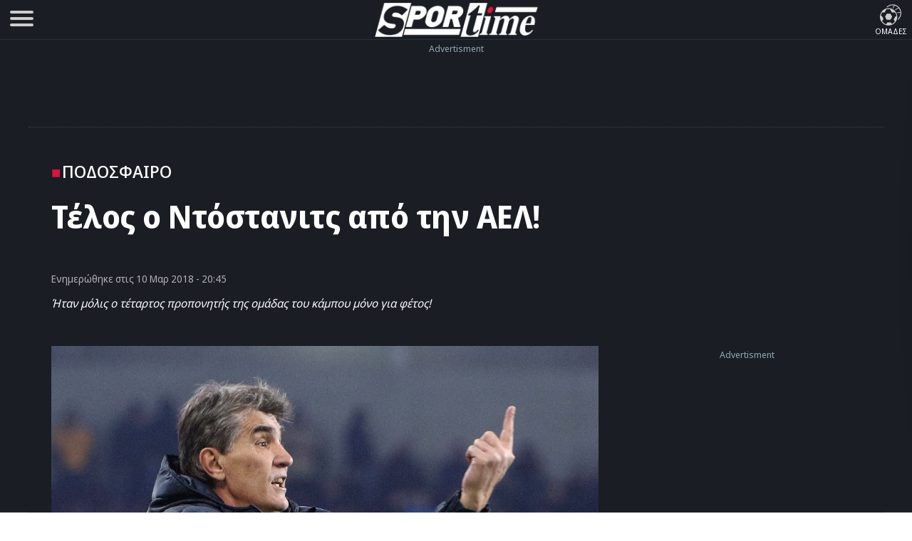

--- FILE ---
content_type: text/html; charset=UTF-8
request_url: https://www.sportime.gr/podosfairo/telos-o-dostanich-apo-tin-aek/
body_size: 18811
content:
<!DOCTYPE html>
<html lang="el" dir="ltr">
<head>
<base href="https://www.sportime.gr">
<meta charset="utf-8">
<meta name="viewport" content="width=device-width, initial-scale=1, minimum-scale=1">
<meta http-equiv="X-UA-Compatible" content="IE=edge">
<meta http-equiv="Content-Security-Policy" content="upgrade-insecure-requests">
<link rel="preload" href="https://www.sportime.gr/wp-content/themes/sportime-10/fonts/fonts-3/RLpWK4fy6r6tOBEJg0IAKzqdFZVZxpMkXJMhnB9XjO1o90LEW8si.woff2" as="font" type="font/woff2" crossorigin>
<link rel="preload" href="https://www.sportime.gr/wp-content/themes/sportime-10/fonts/fonts-3/RLpWK4fy6r6tOBEJg0IAKzqdFZVZxpMkXJMhnB9XjO1o90LEWMsiCKY.woff2" as="font" type="font/woff2" crossorigin>
<link rel="dns-prefetch" href="//www.sportime.gr">
	
<link rel="preload" as="style" href="https://www.sportime.gr/wp-content/themes/sportime-10/css/global.css?ver=251013-94350">
<link rel="preload" as="script" href="https://www.sportime.gr/wp-content/themes/sportime-10/js/global.js?ver=251007-122902">
<link rel="preload" as="script" href="https://www.sportime.gr/wp-content/plugins/wp-smushit/app/assets/js/smush-lazy-load.min.js?ver=3.23.0">
<title>Τέλος ο Ντόστανιτς από την ΑΕΛ!</title>
<link rel="dns-prefetch" href="//cdn.taboola.com">
<link rel="preload" as="style" href="https://www.sportime.gr/wp-content/themes/sportime-10/css/single.css?ver=250224-90016">
<link rel="preload" fetchpriority="high" as="image" href="https://www.sportime.gr/wp-content/uploads/2018/03/1864495.jpg">
<meta property="article:section" content="Ποδόσφαιρο">
<meta name="thumbnail" content="https://www.sportime.gr/wp-content/uploads/2018/03/1864495-350x251.jpg">
<meta name="item-image" content="https://www.sportime.gr/wp-content/uploads/2018/03/1864495.jpg">
<link rel="image_src"  href="https://www.sportime.gr/wp-content/uploads/2018/03/1864495.jpg">	
<meta name="author" content="Sportime Team">
<meta name="publish-date" content="10/03/2018 20:45:02">
<meta name="twitter:title" content="Τέλος ο Ντόστανιτς από την ΑΕΛ!">
<meta name="twitter:description" content="Ήταν μόλις ο τέταρτος προπονητής της ομάδας του κάμπου μόνο για φέτος!">
<meta name="twitter:image" content="https://www.sportime.gr/wp-content/uploads/2018/03/1864495.jpg">
<script type="97b3ad4a452ea988d65702dd-text/javascript">if(navigator.userAgent.match(/MSIE|Internet Explorer/i)||navigator.userAgent.match(/Trident\/7\..*?rv:11/i)){var href=document.location.href;if(!href.match(/[?&]nowprocket/)){if(href.indexOf("?")==-1){if(href.indexOf("#")==-1){document.location.href=href+"?nowprocket=1"}else{document.location.href=href.replace("#","?nowprocket=1#")}}else{if(href.indexOf("#")==-1){document.location.href=href+"&nowprocket=1"}else{document.location.href=href.replace("#","&nowprocket=1#")}}}}</script><script type="97b3ad4a452ea988d65702dd-text/javascript">class RocketLazyLoadScripts{constructor(){this.triggerEvents=["keydown","mousedown","mousemove","touchmove","touchstart","touchend","wheel"],this.userEventHandler=this._triggerListener.bind(this),this.touchStartHandler=this._onTouchStart.bind(this),this.touchMoveHandler=this._onTouchMove.bind(this),this.touchEndHandler=this._onTouchEnd.bind(this),this.clickHandler=this._onClick.bind(this),this.interceptedClicks=[],window.addEventListener("pageshow",(e=>{this.persisted=e.persisted})),window.addEventListener("DOMContentLoaded",(()=>{this._preconnect3rdParties()})),this.delayedScripts={normal:[],async:[],defer:[]},this.allJQueries=[]}_addUserInteractionListener(e){document.hidden?e._triggerListener():(this.triggerEvents.forEach((t=>window.addEventListener(t,e.userEventHandler,{passive:!0}))),window.addEventListener("touchstart",e.touchStartHandler,{passive:!0}),window.addEventListener("mousedown",e.touchStartHandler),document.addEventListener("visibilitychange",e.userEventHandler))}_removeUserInteractionListener(){this.triggerEvents.forEach((e=>window.removeEventListener(e,this.userEventHandler,{passive:!0}))),document.removeEventListener("visibilitychange",this.userEventHandler)}_onTouchStart(e){"HTML"!==e.target.tagName&&(window.addEventListener("touchend",this.touchEndHandler),window.addEventListener("mouseup",this.touchEndHandler),window.addEventListener("touchmove",this.touchMoveHandler,{passive:!0}),window.addEventListener("mousemove",this.touchMoveHandler),e.target.addEventListener("click",this.clickHandler),this._renameDOMAttribute(e.target,"onclick","rocket-onclick"))}_onTouchMove(e){window.removeEventListener("touchend",this.touchEndHandler),window.removeEventListener("mouseup",this.touchEndHandler),window.removeEventListener("touchmove",this.touchMoveHandler,{passive:!0}),window.removeEventListener("mousemove",this.touchMoveHandler),e.target.removeEventListener("click",this.clickHandler),this._renameDOMAttribute(e.target,"rocket-onclick","onclick")}_onTouchEnd(e){window.removeEventListener("touchend",this.touchEndHandler),window.removeEventListener("mouseup",this.touchEndHandler),window.removeEventListener("touchmove",this.touchMoveHandler,{passive:!0}),window.removeEventListener("mousemove",this.touchMoveHandler)}_onClick(e){e.target.removeEventListener("click",this.clickHandler),this._renameDOMAttribute(e.target,"rocket-onclick","onclick"),this.interceptedClicks.push(e),e.preventDefault(),e.stopPropagation(),e.stopImmediatePropagation()}_replayClicks(){window.removeEventListener("touchstart",this.touchStartHandler,{passive:!0}),window.removeEventListener("mousedown",this.touchStartHandler),this.interceptedClicks.forEach((e=>{e.target.dispatchEvent(new MouseEvent("click",{view:e.view,bubbles:!0,cancelable:!0}))}))}_renameDOMAttribute(e,t,n){e.hasAttribute&&e.hasAttribute(t)&&(event.target.setAttribute(n,event.target.getAttribute(t)),event.target.removeAttribute(t))}_triggerListener(){this._removeUserInteractionListener(this),"loading"===document.readyState?document.addEventListener("DOMContentLoaded",this._loadEverythingNow.bind(this)):this._loadEverythingNow()}_preconnect3rdParties(){let e=[];document.querySelectorAll("script[type=rocketlazyloadscript]").forEach((t=>{if(t.hasAttribute("src")){const n=new URL(t.src).origin;n!==location.origin&&e.push({src:n,crossOrigin:t.crossOrigin||"module"===t.getAttribute("data-rocket-type")})}})),e=[...new Map(e.map((e=>[JSON.stringify(e),e]))).values()],this._batchInjectResourceHints(e,"preconnect")}async _loadEverythingNow(){this.lastBreath=Date.now(),this._delayEventListeners(),this._delayJQueryReady(this),this._handleDocumentWrite(),this._registerAllDelayedScripts(),this._preloadAllScripts(),await this._loadScriptsFromList(this.delayedScripts.normal),await this._loadScriptsFromList(this.delayedScripts.defer),await this._loadScriptsFromList(this.delayedScripts.async);try{await this._triggerDOMContentLoaded(),await this._triggerWindowLoad()}catch(e){}window.dispatchEvent(new Event("rocket-allScriptsLoaded")),this._replayClicks()}_registerAllDelayedScripts(){document.querySelectorAll("script[type=rocketlazyloadscript]").forEach((e=>{e.hasAttribute("src")?e.hasAttribute("async")&&!1!==e.async?this.delayedScripts.async.push(e):e.hasAttribute("defer")&&!1!==e.defer||"module"===e.getAttribute("data-rocket-type")?this.delayedScripts.defer.push(e):this.delayedScripts.normal.push(e):this.delayedScripts.normal.push(e)}))}async _transformScript(e){return await this._littleBreath(),new Promise((t=>{const n=document.createElement("script");[...e.attributes].forEach((e=>{let t=e.nodeName;"type"!==t&&("data-rocket-type"===t&&(t="type"),n.setAttribute(t,e.nodeValue))})),e.hasAttribute("src")?(n.addEventListener("load",t),n.addEventListener("error",t)):(n.text=e.text,t());try{e.parentNode.replaceChild(n,e)}catch(e){t()}}))}async _loadScriptsFromList(e){const t=e.shift();return t?(await this._transformScript(t),this._loadScriptsFromList(e)):Promise.resolve()}_preloadAllScripts(){this._batchInjectResourceHints([...this.delayedScripts.normal,...this.delayedScripts.defer,...this.delayedScripts.async],"preload")}_batchInjectResourceHints(e,t){var n=document.createDocumentFragment();e.forEach((e=>{if(e.src){const i=document.createElement("link");i.href=e.src,i.rel=t,"preconnect"!==t&&(i.as="script"),e.getAttribute&&"module"===e.getAttribute("data-rocket-type")&&(i.crossOrigin=!0),e.crossOrigin&&(i.crossOrigin=e.crossOrigin),n.appendChild(i)}})),document.head.appendChild(n)}_delayEventListeners(){let e={};function t(t,n){!function(t){function n(n){return e[t].eventsToRewrite.indexOf(n)>=0?"rocket-"+n:n}e[t]||(e[t]={originalFunctions:{add:t.addEventListener,remove:t.removeEventListener},eventsToRewrite:[]},t.addEventListener=function(){arguments[0]=n(arguments[0]),e[t].originalFunctions.add.apply(t,arguments)},t.removeEventListener=function(){arguments[0]=n(arguments[0]),e[t].originalFunctions.remove.apply(t,arguments)})}(t),e[t].eventsToRewrite.push(n)}function n(e,t){let n=e[t];Object.defineProperty(e,t,{get:()=>n||function(){},set(i){e["rocket"+t]=n=i}})}t(document,"DOMContentLoaded"),t(window,"DOMContentLoaded"),t(window,"load"),t(window,"pageshow"),t(document,"readystatechange"),n(document,"onreadystatechange"),n(window,"onload"),n(window,"onpageshow")}_delayJQueryReady(e){let t=window.jQuery;Object.defineProperty(window,"jQuery",{get:()=>t,set(n){if(n&&n.fn&&!e.allJQueries.includes(n)){n.fn.ready=n.fn.init.prototype.ready=function(t){e.domReadyFired?t.bind(document)(n):document.addEventListener("rocket-DOMContentLoaded",(()=>t.bind(document)(n)))};const t=n.fn.on;n.fn.on=n.fn.init.prototype.on=function(){if(this[0]===window){function e(e){return e.split(" ").map((e=>"load"===e||0===e.indexOf("load.")?"rocket-jquery-load":e)).join(" ")}"string"==typeof arguments[0]||arguments[0]instanceof String?arguments[0]=e(arguments[0]):"object"==typeof arguments[0]&&Object.keys(arguments[0]).forEach((t=>{delete Object.assign(arguments[0],{[e(t)]:arguments[0][t]})[t]}))}return t.apply(this,arguments),this},e.allJQueries.push(n)}t=n}})}async _triggerDOMContentLoaded(){this.domReadyFired=!0,await this._littleBreath(),document.dispatchEvent(new Event("rocket-DOMContentLoaded")),await this._littleBreath(),window.dispatchEvent(new Event("rocket-DOMContentLoaded")),await this._littleBreath(),document.dispatchEvent(new Event("rocket-readystatechange")),await this._littleBreath(),document.rocketonreadystatechange&&document.rocketonreadystatechange()}async _triggerWindowLoad(){await this._littleBreath(),window.dispatchEvent(new Event("rocket-load")),await this._littleBreath(),window.rocketonload&&window.rocketonload(),await this._littleBreath(),this.allJQueries.forEach((e=>e(window).trigger("rocket-jquery-load"))),await this._littleBreath();const e=new Event("rocket-pageshow");e.persisted=this.persisted,window.dispatchEvent(e),await this._littleBreath(),window.rocketonpageshow&&window.rocketonpageshow({persisted:this.persisted})}_handleDocumentWrite(){const e=new Map;document.write=document.writeln=function(t){const n=document.currentScript,i=document.createRange(),r=n.parentElement;let o=e.get(n);void 0===o&&(o=n.nextSibling,e.set(n,o));const s=document.createDocumentFragment();i.setStart(s,0),s.appendChild(i.createContextualFragment(t)),r.insertBefore(s,o)}}async _littleBreath(){Date.now()-this.lastBreath>45&&(await this._requestAnimFrame(),this.lastBreath=Date.now())}async _requestAnimFrame(){return document.hidden?new Promise((e=>setTimeout(e))):new Promise((e=>requestAnimationFrame(e)))}static run(){const e=new RocketLazyLoadScripts;e._addUserInteractionListener(e)}}RocketLazyLoadScripts.run();</script>	
<style>
@font-face{font-family:'Noto Sans Display';font-style:normal;font-weight:300;font-stretch:100%;font-display:swap;src:url(https://www.sportime.gr/wp-content/themes/sportime-10/fonts/fonts-3/RLpWK4fy6r6tOBEJg0IAKzqdFZVZxpMkXJMhnB9XjO1o90LEWMsiCKY.woff2) format('woff2');unicode-range:U+0370-03FF}@font-face{font-family:'Noto Sans Display';font-style:normal;font-weight:300;font-stretch:100%;font-display:swap;src:url(https://www.sportime.gr/wp-content/themes/sportime-10/fonts/fonts-3/RLpWK4fy6r6tOBEJg0IAKzqdFZVZxpMkXJMhnB9XjO1o90LEW8si.woff2) format('woff2');unicode-range:U+0000-00FF,U+0131,U+0152-0153,U+02BB-02BC,U+02C6,U+02DA,U+02DC,U+2000-206F,U+2074,U+20AC,U+2122,U+2191,U+2193,U+2212,U+2215,U+FEFF,U+FFFD}@font-face{font-family:'Noto Sans Display';font-style:normal;font-weight:400;font-stretch:100%;font-display:swap;src:url(https://www.sportime.gr/wp-content/themes/sportime-10/fonts/fonts-3/RLpWK4fy6r6tOBEJg0IAKzqdFZVZxpMkXJMhnB9XjO1o90LEWMsiCKY.woff2) format('woff2');unicode-range:U+0370-03FF}@font-face{font-family:'Noto Sans Display';font-style:normal;font-weight:400;font-stretch:100%;font-display:swap;src:url(https://www.sportime.gr/wp-content/themes/sportime-10/fonts/fonts-3/RLpWK4fy6r6tOBEJg0IAKzqdFZVZxpMkXJMhnB9XjO1o90LEW8si.woff2) format('woff2');unicode-range:U+0000-00FF,U+0131,U+0152-0153,U+02BB-02BC,U+02C6,U+02DA,U+02DC,U+2000-206F,U+2074,U+20AC,U+2122,U+2191,U+2193,U+2212,U+2215,U+FEFF,U+FFFD}@font-face{font-family:'Noto Sans Display';font-style:normal;font-weight:500;font-stretch:100%;font-display:swap;src:url(https://www.sportime.gr/wp-content/themes/sportime-10/fonts/fonts-3/RLpWK4fy6r6tOBEJg0IAKzqdFZVZxpMkXJMhnB9XjO1o90LEWMsiCKY.woff2) format('woff2');unicode-range:U+0370-03FF}@font-face{font-family:'Noto Sans Display';font-style:normal;font-weight:500;font-stretch:100%;font-display:swap;src:url(https://www.sportime.gr/wp-content/themes/sportime-10/fonts/fonts-3/RLpWK4fy6r6tOBEJg0IAKzqdFZVZxpMkXJMhnB9XjO1o90LEW8si.woff2) format('woff2');unicode-range:U+0000-00FF,U+0131,U+0152-0153,U+02BB-02BC,U+02C6,U+02DA,U+02DC,U+2000-206F,U+2074,U+20AC,U+2122,U+2191,U+2193,U+2212,U+2215,U+FEFF,U+FFFD}@font-face{font-family:'Noto Sans Display';font-style:normal;font-weight:600;font-stretch:100%;font-display:swap;src:url(https://www.sportime.gr/wp-content/themes/sportime-10/fonts/fonts-3/RLpWK4fy6r6tOBEJg0IAKzqdFZVZxpMkXJMhnB9XjO1o90LEWMsiCKY.woff2) format('woff2');unicode-range:U+0370-03FF}@font-face{font-family:'Noto Sans Display';font-style:normal;font-weight:600;font-stretch:100%;font-display:swap;src:url(https://www.sportime.gr/wp-content/themes/sportime-10/fonts/fonts-3/RLpWK4fy6r6tOBEJg0IAKzqdFZVZxpMkXJMhnB9XjO1o90LEW8si.woff2) format('woff2');unicode-range:U+0000-00FF,U+0131,U+0152-0153,U+02BB-02BC,U+02C6,U+02DA,U+02DC,U+2000-206F,U+2074,U+20AC,U+2122,U+2191,U+2193,U+2212,U+2215,U+FEFF,U+FFFD}@font-face{font-family:'Noto Sans Display';font-style:normal;font-weight:700;font-stretch:100%;font-display:swap;src:url(https://www.sportime.gr/wp-content/themes/sportime-10/fonts/fonts-3/RLpWK4fy6r6tOBEJg0IAKzqdFZVZxpMkXJMhnB9XjO1o90LEWMsiCKY.woff2) format('woff2');unicode-range:U+0370-03FF}@font-face{font-family:'Noto Sans Display';font-style:normal;font-weight:700;font-stretch:100%;font-display:swap;src:url(https://www.sportime.gr/wp-content/themes/sportime-10/fonts/fonts-3/RLpWK4fy6r6tOBEJg0IAKzqdFZVZxpMkXJMhnB9XjO1o90LEW8si.woff2) format('woff2');unicode-range:U+0000-00FF,U+0131,U+0152-0153,U+02BB-02BC,U+02C6,U+02DA,U+02DC,U+2000-206F,U+2074,U+20AC,U+2122,U+2191,U+2193,U+2212,U+2215,U+FEFF,U+FFFD}
</style>
<meta name='robots' content='index, follow, max-image-preview:large, max-snippet:-1, max-video-preview:-1' />
	<style>img:is([sizes="auto" i], [sizes^="auto," i]) { contain-intrinsic-size: 3000px 1500px }</style>
	
	<!-- This site is optimized with the Yoast SEO Premium plugin v26.5 (Yoast SEO v26.5) - https://yoast.com/wordpress/plugins/seo/ -->
	<meta name="description" content="Ήταν μόλις ο τέταρτος προπονητής της ομάδας του κάμπου μόνο για φέτος!" />
	<link rel="canonical" href="https://www.sportime.gr/podosfairo/telos-o-dostanich-apo-tin-aek/" />
	<meta property="og:locale" content="el_GR" />
	<meta property="og:type" content="article" />
	<meta property="og:title" content="Τέλος ο Ντόστανιτς από την ΑΕΛ!" />
	<meta property="og:description" content="Ήταν μόλις ο τέταρτος προπονητής της ομάδας του κάμπου μόνο για φέτος!" />
	<meta property="og:url" content="https://www.sportime.gr/podosfairo/telos-o-dostanich-apo-tin-aek/" />
	<meta property="og:site_name" content="sportime.gr" />
	<meta property="article:publisher" content="https://www.facebook.com/sportimegr/" />
	<meta property="article:published_time" content="2018-03-10T18:45:02+00:00" />
	<meta property="article:modified_time" content="2022-01-28T08:34:31+00:00" />
	<meta property="og:image" content="https://www.sportime.gr/wp-content/uploads/2018/03/1864495.jpg" />
	<meta property="og:image:width" content="2399" />
	<meta property="og:image:height" content="1719" />
	<meta property="og:image:type" content="image/jpeg" />
	<meta name="author" content="Sportime Team" />
	<meta name="twitter:card" content="summary_large_image" />
	<meta name="twitter:creator" content="@sportimegreece" />
	<meta name="twitter:site" content="@sportimegreece" />
	<meta name="twitter:label1" content="Συντάχθηκε από" />
	<meta name="twitter:data1" content="Sportime Team" />
	<script type="application/ld+json" class="yoast-schema-graph">{"@context":"https://schema.org","@graph":[{"@type":"NewsArticle","@id":"https://www.sportime.gr/podosfairo/telos-o-dostanich-apo-tin-aek/#article","isPartOf":{"@id":"https://www.sportime.gr/podosfairo/telos-o-dostanich-apo-tin-aek/"},"author":{"name":"Sportime Team","@id":"https://www.sportime.gr/#/schema/person/652eabaca4b3a955cf113dd2256b9740"},"headline":"Τέλος ο Ντόστανιτς από την ΑΕΛ!","datePublished":"2018-03-10T18:45:02+00:00","dateModified":"2022-01-28T08:34:31+00:00","mainEntityOfPage":{"@id":"https://www.sportime.gr/podosfairo/telos-o-dostanich-apo-tin-aek/"},"wordCount":145,"commentCount":0,"publisher":{"@id":"https://www.sportime.gr/#organization"},"image":{"@id":"https://www.sportime.gr/podosfairo/telos-o-dostanich-apo-tin-aek/#primaryimage"},"thumbnailUrl":"https://www.sportime.gr/wp-content/uploads/2018/03/1864495.jpg","keywords":["ΑΕΛ","Ντόστανιτς"],"articleSection":["Stoiximan Super League","Sportminute","Ποδόσφαιρο","ΑΕΛ"],"inLanguage":"el","potentialAction":[{"@type":"CommentAction","name":"Comment","target":["https://www.sportime.gr/podosfairo/telos-o-dostanich-apo-tin-aek/#respond"]}],"copyrightYear":"2018","copyrightHolder":{"@id":"https://www.sportime.gr/#organization"}},{"@type":"WebPage","@id":"https://www.sportime.gr/podosfairo/telos-o-dostanich-apo-tin-aek/","url":"https://www.sportime.gr/podosfairo/telos-o-dostanich-apo-tin-aek/","name":"Τέλος ο Ντόστανιτς από την ΑΕΛ! - sportime.gr","isPartOf":{"@id":"https://www.sportime.gr/#website"},"primaryImageOfPage":{"@id":"https://www.sportime.gr/podosfairo/telos-o-dostanich-apo-tin-aek/#primaryimage"},"image":{"@id":"https://www.sportime.gr/podosfairo/telos-o-dostanich-apo-tin-aek/#primaryimage"},"thumbnailUrl":"https://www.sportime.gr/wp-content/uploads/2018/03/1864495.jpg","datePublished":"2018-03-10T18:45:02+00:00","dateModified":"2022-01-28T08:34:31+00:00","description":"Ήταν μόλις ο τέταρτος προπονητής της ομάδας του κάμπου μόνο για φέτος!","inLanguage":"el","potentialAction":[{"@type":"ReadAction","target":["https://www.sportime.gr/podosfairo/telos-o-dostanich-apo-tin-aek/"]}]},{"@type":"ImageObject","inLanguage":"el","@id":"https://www.sportime.gr/podosfairo/telos-o-dostanich-apo-tin-aek/#primaryimage","url":"https://www.sportime.gr/wp-content/uploads/2018/03/1864495.jpg","contentUrl":"https://www.sportime.gr/wp-content/uploads/2018/03/1864495.jpg","width":2399,"height":1719},{"@type":"WebSite","@id":"https://www.sportime.gr/#website","url":"https://www.sportime.gr/","name":"Sportime","description":"Αθλητικό portal με όλα τα τελευταία αθλητικά νέα, ειδήσεις για όλα τα σπορ από την Ελλάδα και τον κόσμο","publisher":{"@id":"https://www.sportime.gr/#organization"},"alternateName":"Sportime.gr","potentialAction":[{"@type":"SearchAction","target":{"@type":"EntryPoint","urlTemplate":"https://www.sportime.gr/?s={search_term_string}"},"query-input":{"@type":"PropertyValueSpecification","valueRequired":true,"valueName":"search_term_string"}}],"inLanguage":"el"},{"@type":"Organization","@id":"https://www.sportime.gr/#organization","name":"Sportime","alternateName":"Sportime.gr","url":"https://www.sportime.gr/","logo":{"@type":"ImageObject","inLanguage":"el","@id":"https://www.sportime.gr/#/schema/logo/image/","url":"https://www.sportime.gr/wp-content/uploads/2021/09/sportimelogo-530x114-1.png","contentUrl":"https://www.sportime.gr/wp-content/uploads/2021/09/sportimelogo-530x114-1.png","width":530,"height":114,"caption":"Sportime"},"image":{"@id":"https://www.sportime.gr/#/schema/logo/image/"},"sameAs":["https://www.facebook.com/sportimegr/","https://x.com/sportimegreece","https://www.instagram.com/sportime.gr/","https://www.youtube.com/channel/UCZgyYKydmNaK_2TelL7MBRw","https://el.wikipedia.org/wiki/Sportime"],"email":"info@sportime.gr","telephone":"2109955364","legalName":"SPORTIME ΔΙΑΔΙΚΤΥΑΚΗ ΜΟΝΟΠΡΟΣΩΠΗ ΙΔΙΩΤΙΚΗ ΚΕΦΑΛΑΙΟΥΧΙΚΗ ΕΤΑΙΡΕΙΑ","vatID":"159116601000","taxID":"801558450","publishingPrinciples":"https://www.sportime.gr/about/","ownershipFundingInfo":"https://www.sportime.gr/tautotita-sportime/","correctionsPolicy":"https://www.sportime.gr/about/","ethicsPolicy":"https://www.sportime.gr/about/","diversityPolicy":"https://www.sportime.gr/about/"},{"@type":"Person","@id":"https://www.sportime.gr/#/schema/person/652eabaca4b3a955cf113dd2256b9740","name":"Sportime Team","url":"https://www.sportime.gr/author/sportimetest/"}]}</script>
	<!-- / Yoast SEO Premium plugin. -->


		<style>
			.lazyload,
			.lazyloading {
				max-width: 100%;
			}
		</style>
		<link rel='stylesheet' id='globalcss-css' href='https://www.sportime.gr/wp-content/themes/sportime-10/css/global.css?ver=251013-94350' type='text/css' media='all' />
<link rel='stylesheet' id='singlecss-css' href='https://www.sportime.gr/wp-content/themes/sportime-10/css/single.css?ver=250224-90016' type='text/css' media='all' />
		<script type="97b3ad4a452ea988d65702dd-text/javascript">
			document.documentElement.className = document.documentElement.className.replace('no-js', 'js');
		</script>
		<link rel="icon" href="https://www.sportime.gr/wp-content/uploads/2022/12/cropped-icon-512x512-1-32x32.png" sizes="32x32" />
<link rel="icon" href="https://www.sportime.gr/wp-content/uploads/2022/12/cropped-icon-512x512-1-192x192.png" sizes="192x192" />
<link rel="apple-touch-icon" href="https://www.sportime.gr/wp-content/uploads/2022/12/cropped-icon-512x512-1-180x180.png" />
<meta name="msapplication-TileImage" content="https://www.sportime.gr/wp-content/uploads/2022/12/cropped-icon-512x512-1-270x270.png" />
	
<meta name="MobileOptimized" content="width"><meta name="HandheldFriendly" content="true"><meta name="google-site-verification" content="lvm960fI7Hv_7fVpDdYdYCevcWrmJbBzaOokVlqE0RM"><meta name="google-site-verification" content="T7js-Rx2-jMyYtGAv1l1fDlIYiAvclNIGktEcOZd2JU"><meta name="msvalidate.01" content="3632DE01751E141A0684921C3DA316D5"><meta name="yandex-verification" content="3b315b17542bb316"><meta property="fb:pages" content="223078244865414"><meta name="Publisher" content="Sportime.gr, https://www.sportime.gr"><meta name="document-classification" content="internet"><meta name="document-type" content="Public"><meta name="document-state" content="dynamic"><meta name="mobile-web-app-capable" content="yes"><meta name="apple-mobile-web-app-status-bar-style" content="white"><meta name="apple-mobile-web-app-title" content="Sportime">
<link rel="apple-touch-icon" sizes="57x57" href="https://www.sportime.gr/wp-content/themes/sportime-10/manifest/apple-touch-icon-57x57.png">
<link rel="apple-touch-icon" sizes="60x60" href="https://www.sportime.gr/wp-content/themes/sportime-10/manifest/apple-touch-icon-60x60.png">
<link rel="apple-touch-icon" sizes="72x72" href="https://www.sportime.gr/wp-content/themes/sportime-10/manifest/apple-touch-icon-72x72.png">
<link rel="apple-touch-icon" sizes="76x76" href="https://www.sportime.gr/wp-content/themes/sportime-10/manifest/apple-touch-icon-76x76.png">
<link rel="apple-touch-icon" sizes="114x114" href="https://www.sportime.gr/wp-content/themes/sportime-10/manifest/apple-touch-icon-114x114.png">
<link rel="apple-touch-icon" sizes="120x120" href="https://www.sportime.gr/wp-content/themes/sportime-10/manifest/apple-touch-icon-120x120.png">
<link rel="apple-touch-icon" sizes="144x144" href="https://www.sportime.gr/wp-content/themes/sportime-10/manifest/apple-touch-icon-144x144.png">
<link rel="apple-touch-icon" sizes="152x152" href="https://www.sportime.gr/wp-content/themes/sportime-10/manifest/apple-touch-icon-152x152.png">
<link rel="apple-touch-icon" sizes="180x180" href="https://www.sportime.gr/wp-content/themes/sportime-10/manifest/apple-touch-icon-180x180.png">
<link rel="icon" sizes="192x192" href="https://www.sportime.gr/wp-content/themes/sportime-10/manifest/icon-192x192.png">
<link rel="icon" sizes="32x32" href="https://www.sportime.gr/wp-content/themes/sportime-10/manifest/icon-32x32.png">
<link rel="icon" sizes="96x96" href="https://www.sportime.gr/wp-content/themes/sportime-10/manifest/icon-96x96.png">
<link rel="icon" sizes="16x16" href="https://www.sportime.gr/wp-content/themes/sportime-10/manifest/icon-16x16.png">
<link rel="apple-touch-startup-image" href="https://www.sportime.gr/wp-content/themes/sportime-10/manifest/apple-icon-180x180.png">
<link rel="mask-icon" href="https://www.sportime.gr/wp-content/themes/sportime-10/manifest/safari-pinned-tab.svg">
<link rel="manifest" href="https://www.sportime.gr/wp-content/themes/sportime-10/manifest/manifest.json">
<meta name="msapplication-TileColor" content="#ffffff">
<meta name="msapplication-TileImage" content="https://www.sportime.gr/wp-content/themes/sportime-10/manifest/ms-icon-144x144.png">
<meta name="theme-color" content="#1a1d24">
</head>

<body class="wp-singular post-template-default single single-post postid-933 single-format-standard wp-custom-logo wp-theme-sportime-10">
<header class="main-header">
	<div class="header-grid">
		<nav role="navigation">
			<div id="menuToggle" title="Menu">
				<input type="checkbox" name="menu" aria-labelledby="menuToggle"/>
				<span class="qspan"></span>
				<span class="qspan"></span>
				<span class="qspan"></span>
				<ul id="menu" aria-label="Primary" itemscope="" itemtype="https://www.schema.org/SiteNavigationElement">
					<li class="grid-li no-border">
						<a href="https://www.sportime.gr/latest/" title="Τελευταία Νέα" class="frontpage-icons" itemprop="url">
							<img class="dark-icon lazyload" decoding="async" data-src="https://www.sportime.gr/wp-content/themes/sportime-10/images/menu-icons/latest-2.svg" width="50" height="50" alt="Τελευταία Νέα - Ενημέρωση" itemprop="image" src="[data-uri]" style="--smush-placeholder-width: 50px; --smush-placeholder-aspect-ratio: 50/50;">
							<span class="thememode" itemprop="name">Τελευταία Νέα</span>
						</a>
						<a href="https://www.sportime.gr/vathmologies/" title="Βαθμολογίες πρωταθλημάτων ποδοσφαίρου" class="frontpage-icons" itemprop="url">
							<img decoding="async" data-src="https://www.sportime.gr/wp-content/themes/sportime-10/images/menu-icons/ranking.svg" width="50" height="50" alt="Βαθμολογίες μεγαλύτερων πρωταθλημάτων" itemprop="image" src="[data-uri]" class="lazyload" style="--smush-placeholder-width: 50px; --smush-placeholder-aspect-ratio: 50/50;">
							<span class="thememode" itemprop="name">Βαθμολογίες</span>
						</a>
						<a href="https://www.sportime.gr/protoselida/" title="Πρωτοσέλιδα ελληνικού τύπου" class="frontpage-icons" itemprop="url">
							<img decoding="async" data-src="https://www.sportime.gr/wp-content/themes/sportime-10/images/menu-icons/frontpage-3.svg" width="50" height="50" class="dark-icon lazyload" alt="Πρωτοσέλιδα ελληνικού τύπου" itemprop="image" src="[data-uri]" style="--smush-placeholder-width: 50px; --smush-placeholder-aspect-ratio: 50/50;">
							<span class="thememode" itemprop="name">Πρωτοσέλιδα</span>
						</a>
					</li>
					<li class="grid-li no-border">
						<a href="https://www.sportime.gr/i-kinisi-stous-dromous/" title="Η κίνηση στους δρόμους live" class="frontpage-icons" itemprop="url">
							<img decoding="async" data-src="https://www.sportime.gr/wp-content/themes/sportime-10/images/menu-icons/traffic-2.svg" width="50" height="50" alt="Η κίνηση στους δρόμους" itemprop="image" src="[data-uri]" class="lazyload" style="--smush-placeholder-width: 50px; --smush-placeholder-aspect-ratio: 50/50;">
							<span class="thememode" itemprop="name">Κίνηση Live</span>
						</a>
						<div class="mode">
							<label for="slider" id="switch" class="switch" title="Αλλαγή θέματος φωτεινό/σκούρο">
								<input type="checkbox" onchange="if (!window.__cfRLUnblockHandlers) return false; toggleTheme()" id="slider" aria-labelledby="switch" data-cf-modified-97b3ad4a452ea988d65702dd-="">
								<span class="slider round"></span>
							</label>
							<span class="thememode">Θέμα Sportime</span>
							<!-- <button id="switch" onclick="toggleTheme()">Switch</button> -->
						</div>
						
					</li>					
					<li class="no-border">
						<form method="get" action="https://www.sportime.gr/" class="searchy">
							<input type="text" class="SearchSportime searchTerm" placeholder="Τι ψάχνετε;" name="s">
							<button type="submit" class="searchButton">
								<img decoding="async" data-src="https://www.sportime.gr/wp-content/themes/sportime-10/images/menu-icons/search.svg" width="20" height="20" alt="Αναζητήστε στο Sportime" src="[data-uri]" class="lazyload" style="--smush-placeholder-width: 20px; --smush-placeholder-aspect-ratio: 20/20;">
							</button>
						</form>
					</li>
					
					<li class="menu-tags-frame">
						<div class="menu-tags">
							<a href="https://www.sportime.gr/tag/olympiakos/" class="menu-tags-box" title="#Ολυμπιακός">#ΟΛΥΜΠΙΑΚΟΣ</a>
							<a href="https://www.sportime.gr/tag/aris-fc/" class="menu-tags-box" title="#Άρης">#ΑΡΗΣ</a>
							<a href="https://www.sportime.gr/tag/paok/" class="menu-tags-box" title="#ΠΑΟΚ">#ΠΑΟΚ</a>
							<a href="https://www.sportime.gr/tag/panathinaikos/" class="menu-tags-box" title="#Παναθηναϊκός">#ΠΑΝΑΘΗΝΑΪΚΟΣ</a>
						</div>
						<span class="tagmode">#TAGS</span>
					</li>
					
					<li itemprop="name"><a href="https://www.sportime.gr/category/podosfairo/" itemprop="url" title="Ποδόσφαιρο - Όλες οι ειδήσεις">ΠΟΔΟΣΦΑΙΡΟ</a></li>
					<li itemprop="name"><a href="https://www.sportime.gr/category/basket/" itemprop="url" title="Μπάσκετ - Όλες οι ειδήσεις">ΜΠΑΣΚΕΤ</a></li>
					<li itemprop="name"><a href="https://www.sportime.gr/category/podosfairo/epo-diaitisia/" itemprop="url" title="Διαιτησία">ΔΙΑΙΤΗΣΙΑ</a></li>
					<li itemprop="name"><a href="https://www.sportime.gr/category/spor/stivos/" itemprop="url" title="Στίβος">ΣΤΙΒΟΣ</a></li>
					<li itemprop="name"><a href="https://www.sportime.gr/category/spor/" itemprop="url" title="Sports">ΣΠΟΡ</a></li>
					<li itemprop="name"><a href="https://www.sportime.gr/category/web-edition/" itemprop="url" title="e-Sportime ηλεκτρονική ιντερνετική εφημερίδα">SPORTIME PDF</a></li>
					<li itemprop="name"><a href="https://www.kingbet.net/" rel="noopener external" target="_blank" itemprop="url" title="KingBet νέα για το στοίχημα">ΣΤΟΙΧΗΜΑ</a></li>
					<li itemprop="name"><a href="https://www.sportime.gr/author/agentgreek/" itemprop="url" title="Αgent Greek">ΑGENT GREEK</a></li>
					<li itemprop="name"><a href="https://www.sportime.gr/category/media/" itemprop="url" title="Media, Spoilers, Νέα από την Showbiz">MEDIA NEWS</a></li>
					<li itemprop="name"><a href="https://www.sportime.gr/category/weather/" itemprop="url" title="Weather - Ο καιρός">ΚΑΙΡΟΣ</a></li>
					<li itemprop="name"><a href="https://www.sportime.gr/category/extratime/" itemprop="url" title="Επικαιρότητα - Όλες οι ειδήσεις από την κοινωνία">EXTRATIME</a></li>
					<li itemprop="name"><a href="https://www.sportime.gr/category/sportime-bet/" itemprop="url" title="Sportime Bet">SPORTIME BET</a></li>
					<li itemprop="name"><a href="https://www.sportime.gr/tautotita-sportime/" itemprop="url" title="Sportime" class="ltext">SPORTIME ΔΙΑΔΙΚΤΥΑΚΗ ΜΟΝ.I.K.E.</a></li>
				</ul>
			</div>
		</nav>
		<a href="https://www.sportime.gr" title="Sportime" class="logo">
			<img decoding="async" data-src="https://www.sportime.gr/wp-content/themes/sportime-10/images/sportime-logo-retina.png" width="482" height="102" alt="Sportime - Ειδήσεις, Τελευταία Νέα, Βαθμολογίες, Πρωτοσέλιδα" class="thelogo lazyload" src="[data-uri]" style="--smush-placeholder-width: 482px; --smush-placeholder-aspect-ratio: 482/102;">
					</a>
		<div class="right-menu">
			<div class="container">
				<input type="checkbox" id="menuBtn" />  
				<label class="menu__button" for="menuBtn">
					<img decoding="async" data-src="https://www.sportime.gr/wp-content/themes/sportime-10/images/balls-button.svg" width="30" height="30" alt="Ομάδες ποδοσφαίρου και μπάσκετ" class="img-button lazyload" src="[data-uri]" style="--smush-placeholder-width: 30px; --smush-placeholder-aspect-ratio: 30/30;">
					<span class="menu-span">ΟΜΑΔΕΣ</span>
				</label>
				<label class="menu__close" for="menuBtn"></label> 
				<div class="menu">
	<div class="menu__container">
		<nav>
        <ul>
			<li class="right-menu-t">ΕΛΛΗΝΙΚΟ ΠΟΔΟΣΦΑΙΡΟ</li>
			<li class="subli team-flex">
				<img decoding="async" data-src="https://www.sportime.gr/wp-content/themes/sportime-10/images/teams/gr-football.2025-26.png" alt="World Football Ομάδες" width="372" height="402" border="0" usemap="#MapGR" class="mapp lazyload" src="[data-uri]" style="--smush-placeholder-width: 372px; --smush-placeholder-aspect-ratio: 372/402;" />
				<map name="MapGR" id="MapGR">
				<area shape="rect" coords="5,10,65,70" href="https://www.sportime.gr/category/podosfairo/aek/" alt="ΑΕΚ FC" title="ΑΕΚ" />
				<area shape="rect" coords="80,10,140,70" href="https://www.sportime.gr/category/podosfairo/aris-fc/" alt="ΑΡΗΣ FC" title="ΑΡΗΣ"/>
				<area shape="rect" coords="150,10,210,70" href="https://www.sportime.gr/category/podosfairo/asteras-tripolis/" alt="ΑΣΤΕΡΑΣ ΤΡΙΠΟΛΗΣ FC" title="ΑΣΤΕΡΑΣ ΤΡΙΠΟΛΗΣ" />
				<area shape="rect" coords="225,10,285,70" href="https://www.sportime.gr/category/podosfairo/atromitos-athinon/" alt="ΑΤΡΟΜΗΤΟΣ ΑΘΗΝΩΝ FC" title="ΑΤΡΟΜΗΤΟΣ ΑΘΗΝΩΝ" />
				<area shape="rect" coords="5,90,65,150" href="https://www.sportime.gr/category/podosfairo/nps-volos/" alt="NPS VOLOS" title="ΒΟΛΟΣ"/>
				<area shape="rect" coords="80,90,140,150" href="https://www.sportime.gr/tag/kifisia/" alt="KIFISIA FC" title="ΚΗΦΙΣΙΑ"/>
				<area shape="rect" coords="150,90,210,150" href="https://www.sportime.gr/category/podosfairo/lamia/" alt="ΛΑΜΙΑ FC" title="ΛΑΜΙΑ"/>
				<area shape="rect" coords="225,90,285,150" href="https://www.sportime.gr/category/podosfairo/levadeiakos/" alt="ΛΕΒΑΔΕΙΑΚΟΣ FC" title="ΛΕΒΑΔΕΙΑΚΟΣ"/>
				<area shape="rect" coords="5,170,65,230" href="https://www.sportime.gr/category/podosfairo/olimpiakos/" alt="ΟΛΥΜΠΙΑΚΟΣ FC" title="ΟΛΥΜΠΙΑΚΟΣ"/>
				<area shape="rect" coords="80,170,140,230" href="https://www.sportime.gr/category/podosfairo/ofi/" alt="ΟΦΗ FC" title="ΟΦΗ"/>
				<area shape="rect" coords="150,170,210,230" href="https://www.sportime.gr/category/podosfairo/panathinaikos/" alt="ΠΑΝΑΘΗΝΑΪΚΟΣ FC" title="ΠΑΝΑΘΗΝΑΪΚΟΣ"/>
				<area shape="rect" coords="225,170,285,230" href="https://www.sportime.gr/category/podosfairo/panaitolikos/" alt="ΠΑΝΑΙΤΩΛΙΚΟΣ FC" title="ΠΑΝΑΙΤΩΛΙΚΟΣ"/>
				<area shape="rect" coords="5,250,65,310" href="https://www.sportime.gr/tag/panserraikos/" alt="ΠΑΝΣΕΡΡΑΪΚΟΣ FC" title="ΠΑΝΣΕΡΡΑΪΚΟΣ"/>
				
				<area shape="rect" coords="80,250,140,310" href="https://www.sportime.gr/category/podosfairo/paok/" alt="ΠΑΣ ΓΙΑΝΝΙΝΑ FC" alt="ΠΑΟΚ FC" title="ΠΑΟΚ"/>
				<area shape="rect" coords="150,250,210,310" href="https://www.sportime.gr/category/podosfairo/ael/" alt="Α.Ε.ΛΑΡΙΣΣΑ FC" title="ΑΕΛ"/>
				<area shape="rect" coords="225,250,285,310" href="https://www.sportime.gr/category/podosfairo/pas-giannina/" alt="Π.Α.Σ. ΓΙΑΝΝΙΝΑ FC" title="ΠΑΣ ΓΙΑΝΝΙΝΑ"/>
				
				</map>
			</li>
			<li class="right-menu-t">ΕΛΛΗΝΙΚΟ ΜΠΑΣΚΕΤ</li>
			<li class="subli team-flex">
				<img decoding="async" data-src="https://www.sportime.gr/wp-content/themes/sportime-10/images/teams/gr-basketball.png" alt="World Football Ομάδες" width="372" height="402" border="0" usemap="#MapGRBS" class="mapp lazyload" src="[data-uri]" style="--smush-placeholder-width: 372px; --smush-placeholder-aspect-ratio: 372/402;" />
				<map name="MapGRBS" id="MapGRBS">
				<area shape="rect" coords="5,10,65,70" href="https://www.sportime.gr/category/basket/aek-bc/" alt="ΑΕΚ ΜΠΑΣΚΕΤ" title="ΑΕΚ BC"/>
				<area shape="rect" coords="80,10,140,70" href="https://www.sportime.gr/category/basket/apollon-patras/" alt="ΑΠΟΛΛΩΝ ΠΑΤΡΑΣ ΜΠΑΣΚΕΤ" title="ΑΠΟΛΛΩΝ ΠΑΤΡΑΣ BC"/>
				<area shape="rect" coords="150,10,210,70" href="https://www.sportime.gr/category/basket/aris-bc/" alt="ΑΡΗΣ ΜΠΑΣΚΕΤ" title="ΑΡΗΣ BC"/>
				<area shape="rect" coords="225,10,285,70" href="https://www.sportime.gr/category/basket/iraklis-bc/" alt="ΗΡΑΚΛΗΣ ΜΠΑΣΚΕΤ" title="ΗΡΑΚΛΗΣ BC"/>
				<area shape="rect" coords="5,90,65,150" href="https://www.sportime.gr/category/basket/ionikos-nikaias-bc/" alt="ΙΩΝΙΚΟΣ ΜΠΑΣΚΕΤ" title="ΙΩΝΙΚΟΣ BC"/>
				<area shape="rect" coords="80,90,140,150" href="https://www.sportime.gr/category/basket/kolossos-bc/" alt="ΚΟΛΟΣΣΟΣ ΜΠΑΣΚΕΤ" title="ΚΟΛΟΣΣΟΣ BC"/>
				<area shape="rect" coords="150,90,210,150" href="https://www.sportime.gr/category/basket/larissa-bc/" alt="ΛΑΡΙΣΑ ΜΠΑΣΚΕΤ" title="ΛΑΡΙΣΑ BC"/>
				<area shape="rect" coords="225,90,285,150" href="https://www.sportime.gr/category/basket/layrio-bc/" alt="ΛΑΥΡΙΟ ΜΠΑΣΚΕΤ" title="ΛΑΥΡΙΟ BC"/>	
				<area shape="rect" coords="5,170,65,230" href="https://www.sportime.gr/category/basket/olympiakos-bc/" alt="ΟΛΥΜΠΙΑΚΟΣ ΜΠΑΣΚΕΤ" title="ΟΛΥΜΠΙΑΚΟΣ BC"/>
				<area shape="rect" coords="80,170,140,230" href="https://www.sportime.gr/category/basket/panathinaikos-bc/" alt="ΠΑΝΑΘΗΝΑΪΚΟΣ ΜΠΑΣΚΕΤ" title="ΠΑΝΑΘΗΝΑΪΚΟΣ BC"/>
				<area shape="rect" coords="150,170,210,230" href="https://www.sportime.gr/category/basket/paok-bc/" alt="ΠΑΟΚ ΜΠΑΣΚΕΤ" title="ΠΑΟΚ BC"/>
				<area shape="rect" coords="225,170,285,230" href="https://www.sportime.gr/category/basket/peristeri-bc/" alt="ΠΕΡΙΣΤΕΡΙ ΜΠΑΣΚΕΤ" title="ΠΕΡΙΣΤΕΡΙ BC"/>				
				<area shape="rect" coords="5,250,65,310" href="https://www.sportime.gr/category/basket/promitheas-patras/" alt="ΠΡΟΜΗΘΕΑΣ ΜΠΑΣΚΕΤ" title="ΠΡΟΜΗΘΕΑΣ BC"/>
				</map>
			</li>			
			<li class="right-menu-t">ΠΑΓΚΟΣΜΙΟ ΠΟΔΟΣΦΑΙΡΟ</li>
			<li class="subli team-flex">
				<img decoding="async" data-src="https://www.sportime.gr/wp-content/themes/sportime-10/images/teams/world-football.png" alt="World Football Ομάδες" width="372" height="402" border="0" usemap="#Map" class="mapp lazyload" src="[data-uri]" style="--smush-placeholder-width: 372px; --smush-placeholder-aspect-ratio: 372/402;" />
				<map name="Map" id="Map">
				<area shape="rect" coords="5,10,65,70" href="https://www.sportime.gr/tag/real-madrid/" alt="REAL MADRID" title="ΡΕΑΛ ΜΑΔΡΙΤΗΣ"/>
				<area shape="rect" coords="80,10,140,70" href="https://www.sportime.gr/tag/barcelona/" alt="Barcelona" title="ΜΠΑΡΤΣΕΛΟΝΑ"/>
				<area shape="rect" coords="150,10,210,70" href="https://www.sportime.gr/tag/atletico-de-madrid/" alt="ATLETICO MADRID" title="ΑΤΛΕΤΙΚΟ ΜΑΔΡΙΤΗΣ"/>
				<area shape="rect" coords="225,10,285,70" href="https://www.sportime.gr/tag/liverpool/" alt="LIVERPOOL" title="ΛΙΒΕΡΠΟΥΛ"/>
				<area shape="rect" coords="5,90,65,150" href="https://www.sportime.gr/tag/manchester-united/" alt="MANCHESTER UNITED" title="ΜΑΝΤΣΕΣΤΕΡ Γ."/>
				<area shape="rect" coords="80,90,140,150" href="https://www.sportime.gr/tag/arsenal/" alt="ARSENAL" title="ΑΡΣΕΝΑΛ"/>
				<area shape="rect" coords="150,90,210,150" href="https://www.sportime.gr/tag/chelsea/" alt="CHELSEA" title="ΤΣΕΛΣΙ"/>
				<area shape="rect" coords="225,90,285,150" href="https://www.sportime.gr/tag/manchester-city/" alt="MANCHESTER CITY" title="ΜΑΝΤΣΕΣΤΕΡ ΣΙΤΥ"/>	
				<area shape="rect" coords="5,170,65,230" href="https://www.sportime.gr/tag/tottenham-hotspur/" alt="TOTTENHAM" title="ΤΟΤΤΕΝΑΜ"/>
				<area shape="rect" coords="80,170,140,230" href="https://www.sportime.gr/tag/juventus/" alt="JUVENTUS" title="ΓΙΟΥΒΕΝΤΟΥΣ"/>
				<area shape="rect" coords="150,170,210,230" href="https://www.sportime.gr/tag/milan/" alt="MILAN" title="ΜΙΛΑΝ"/>
				<area shape="rect" coords="225,170,285,230" href="https://www.sportime.gr/tag/inter/" alt="INTER" title="ΙΝΤΕΡ"/>				
				<area shape="rect" coords="5,250,65,310" href="https://www.sportime.gr/tag/roma/" alt="ROMA" title="ΡΟΜΑ"/>
				<area shape="rect" coords="80,250,140,310" href="https://www.sportime.gr/tag/paris-saint-germain/" alt="PSG" title="ΠΑΡΙ ΣΕΝ ΖΕΡΜΑΙΝ"/>
				<area shape="rect" coords="150,250,210,310" href="https://www.sportime.gr/tag/bayern-munich/" alt="BAYERN" title="ΜΠΑΓΕΡΝ"/>
				<area shape="rect" coords="225,250,285,310" href="https://www.sportime.gr/tag/borussia-dortmund/" alt="DORTMUND" title="ΝΤΟΡΤΟΥΝΤ"/>
				</map>
			</li>
			<li class="right-menu-t"></li>
		</ul>
		</nav>
	</div>
</div>
			</div>
		</div>
	</div>
</header>

<div id="skin-break"></div>
<div id="skin-out" class="skin-out"><div class="skin-inner"><div id="div-gpt-ad-4019894-16"></div></div></div>
<main class="main"><aside class="place-ad-top adslot-desktop">
	<div id='div-gpt-ad-5182569-1' class="first-ad"></div>
</aside>

<article id="post-933" class="post-933 post type-post status-publish format-standard has-post-thumbnail hentry category-superleague category-sportminute category-podosfairo category-ael tag-ael tag-dostanic">
	<div class="post-header">
		<a class="single-maincat" href="https://www.sportime.gr/category/podosfairo/" rel="category" title="Ποδόσφαιρο">ΠΟΔΟΣΦΑΙΡΟ</a>
		<h1 class="single-title">Τέλος ο Ντόστανιτς από την ΑΕΛ!</h1>		<time class="article-meta article-time" datetime="2018-03-10T20:45:02+02:00">Ενημερώθηκε στις 10 Μαρ 2018 - 20:45</time>
				<span class="single-excerpt">Ήταν μόλις ο τέταρτος προπονητής της ομάδας του κάμπου μόνο για φέτος!</span>
	</div>
	<div class="article-section nogap-m">
		<div class="article-in">
		<figure>
			<img width="2399" height="1719" src="https://www.sportime.gr/wp-content/uploads/2018/03/1864495.jpg" class="type:primaryImage article-image articlimg wp-post-image" alt="Τέλος ο Ντόστανιτς από την ΑΕΛ!" decoding="async" fetchpriority="high" srcset="https://www.sportime.gr/wp-content/uploads/2018/03/1864495.jpg 2399w, https://www.sportime.gr/wp-content/uploads/2018/03/1864495-350x251.jpg 350w, https://www.sportime.gr/wp-content/uploads/2018/03/1864495-1280x917.jpg 1280w, https://www.sportime.gr/wp-content/uploads/2018/03/1864495-768x550.jpg 768w, https://www.sportime.gr/wp-content/uploads/2018/03/1864495-1536x1101.jpg 1536w, https://www.sportime.gr/wp-content/uploads/2018/03/1864495-550x394.jpg 550w, https://www.sportime.gr/wp-content/uploads/2018/03/1864495-1950x1397.jpg 1950w" sizes="(max-width: 2399px) 100vw, 2399px" />		</figure>

		<div class="meta-box yesgap-m">
						<span class="article-meta article-author">Συντάκτης: <a href="https://www.sportime.gr/author/sportimetest/" rel="author">Sportime Team</a> </span>
						<span class="article-meta article-rtime text-right">Χρόνος ανάγνωσης: 1 λεπτό</span>
		</div>
		<div class="noviload">
			<script async type="97b3ad4a452ea988d65702dd-text/javascript">
				var w=window.innerWidth,style=document.createElement("style");document.head.appendChild(style),style.sheet.insertRule("#div-gpt-ad-1615028151824-0 {zoom:"+w/360+"}");
			</script>
			<div id='div-gpt-ad-1615028151824-0' role="complementary"></div>
		</div>
		<div id="thearticle" class="context yesgap-m">
			<p><em>Ήταν μόλις ο τέταρτος προπονητής της ομάδας του κάμπου μόνο για φέτος!</em><span id="more-933"></span></p><div class="incontentad"><div class="banner psticky"><div id='div-gpt-ad-8711351-3'></div></div></div>
<p>Μετά το 0-0 της ΑΕΛ με την Κέρκυρα ο Ράτκο Ντόστανιτς γνωστοποίησε την παραίτηση του μετά από μόλις τέσσερα παιχνίδια στον πάγκο της ΑΕΛ. Μάλιστα δεν έδωσε το παρών ούτε στην συνέντευξη τύπου μετά τον αγώνα όπου δηλώσεις έκανε ο βοηθός του.</p>
<p>Αιτία της παραίτησης του ήταν μια έντονη διαφωνία που είχε τις τελευταίες μέρες με τον πρόεδρο της ΑΕΛ Αλέξη Κούγια, σχετικά με έναν συγκεκριμένο συνεργάτη που ήθελε ο coach στο επιτελείο του, τον οποίο ο γνωστός ποινικολόγος αποκάλεσε φούρναρη!</p>
<p>Δήλωσε μάλιστα ότι όλη η Λάρισα γνωρίζει ότι ο συγκεκριμένος κύριος δεν έχει σχέση με το ποδόσφαιρο και ο κύριος Ντόστανιτς τον ήθελε στην ομάδα επειδή έκαναν παρέα οι γυναίκες τους!</p><div class="incontentad"><div class="banner psticky"><div id='div-gpt-ad-8711351-4'></div></div></div>
<p>Ο πρώην προπονητής της ΑΕΛ δήλωσε ότι θα κάνει μια συνέντευξη τύπου τις επόμενες μέρες με σκοπό να φωτίσει περισσότερο τα γεγονότα.</p>
			</div>
									<div class="tag-list">
				<!--span class="yesgap-m tags-span"><em><strong>#Tags</strong> για το άρθρο με τίτλο <strong>«Τέλος ο Ντόστανιτς από την ΑΕΛ!»</strong>.</em></span -->
				<h3 class="media-h2">#Tags</h3>
									<ul class="tag-ul">
						<li><a href="https://www.sportime.gr/tag/ael/" class="article-tag" rel="tag" title="ΑΕΛ"><span class="tag-h4">ΑΕΛ</span></a></li><li><a href="https://www.sportime.gr/tag/dostanic/" class="article-tag" rel="tag" title="Ντόστανιτς"><span class="tag-h4">ΝΤΟΣΤΑΝΙΤΣ</span></a></li>					</ul>
							</div>
					</div>
		<div class="adv adv-1">
			<aside class="pos-sticky">
				<div id='div-gpt-ad-8711351-1' class="adslot-desktop"></div>
			</aside>
		</div>
		<div class="footer-post">
			<section class="author-box">
	<div class="author-image">
		<img loading="lazy" src="https://www.sportime.gr/wp-content/uploads/author/blank-author.png" id="post-author" class="author-box-img no-lazy avatar-img" alt="Sportime Team" height="150" width="150">
	</div>
	<div class="author-content">
		<h2 class="author-name">
			<a href="https://www.sportime.gr/author/sportimetest/" rel="author">
				Sportime Team			</a>
		</h2>
		<p class="cutit-3">Μέλος της συντακτικής ομάδας του Sportime.GR.</p>
		<div class="author-social">
    </div>
	</div>
</section>		
						<a class="google-news yesgap-m" href="https://news.google.com/publications/CAAqJQgKIh9DQklTRVFnTWFnMEtDM053YjNKMGFXMWxMbWR5S0FBUAE?hl=el&gl=GR&ceid=GR:el" rel="noopener" target="_blank" data-toggle="tooltip" data-placement="top" title="Aθλητικα, ειδήσεις και νέα μέσα από το Google News. Κάνετε κλικ στο αστεράκι" data-wpel-link="external">Εγγραφείτε στα <img decoding="async" data-src="https://www.sportime.gr/wp-content/uploads/2021/02/google-news-logo.png" class="google-image lazyload" width="106" height="19" alt="Σελίδα του του Sportime στην πλατφόρμα των Google news" typeof="foaf:Image" src="[data-uri]" style="--smush-placeholder-width: 106px; --smush-placeholder-aspect-ratio: 106/19;"> για άμεση κι έγκυρη ενημέρωση.</a>		
			
								<!-- RELATED OLD -->
		<div id="ocm-story-teller"></div>
		</div>
		<div class="adv adv-2">
			<aside class="pos-sticky">
				<div id='div-gpt-ad-8711351-2' class="adslot-desktop"></div>
			</aside>
		</div>
	</div>
</article>
<!-- SPORTIME ARTICLE BOTTOM 1 -->
<aside class="place-advertisment">
	<div id='div-gpt-ad-8711351-7'></div>
</aside>

<div class="under-article mindgap">
	<div class="">
		<section id="newsmap">
		<div class="n-articles-container">
							<a href="https://www.sportime.gr/extratime/metadoseis/kopegchagi-napoli-20-1-2026-se-pio-kanali-tha-dite-apopse-ton-agona/" class="n-article">
						<img width="768" height="461" data-src="https://www.sportime.gr/wp-content/uploads/2026/01/ΠΟΔΟΣΦΑΙΡΟ1-31-768x461.webp" class="n-image wp-post-image lazyload" alt="Μεταδόσεις: Κοπεγχάγη &#8211; Νάπολι 20/1/2026: Σε ποιο κανάλι θα δείτε απόψε τον αγώνα" decoding="async" data-srcset="https://www.sportime.gr/wp-content/uploads/2026/01/ΠΟΔΟΣΦΑΙΡΟ1-31-768x461.webp 768w, https://www.sportime.gr/wp-content/uploads/2026/01/ΠΟΔΟΣΦΑΙΡΟ1-31-350x210.webp 350w, https://www.sportime.gr/wp-content/uploads/2026/01/ΠΟΔΟΣΦΑΙΡΟ1-31-550x330.webp 550w, https://www.sportime.gr/wp-content/uploads/2026/01/ΠΟΔΟΣΦΑΙΡΟ1-31-855x513.webp 855w, https://www.sportime.gr/wp-content/uploads/2026/01/ΠΟΔΟΣΦΑΙΡΟ1-31.webp 1200w" data-sizes="(max-width: 768px) 100vw, 768px" src="[data-uri]" style="--smush-placeholder-width: 768px; --smush-placeholder-aspect-ratio: 768/461;" />						<h3 class="n-article-h3">Κοπεγχάγη &#8211; Νάπολι 20/1/2026: Σε ποιο κανάλι θα δείτε απόψε τον αγώνα</h3>
						<p class="n-excerpt">Κοπεγχάγη - Νάπολι βραδιά Champions League με ρυθμό, ένταση και ευρωπαϊκό ενδιαφέρον σε κάθε φάση του αγώνα.</p>
						<span class="category">Μεταδόσεις</span>
					</a>
										<a href="https://www.sportime.gr/extratime/metadoseis/vigiareal-agiax-20-1-2026-se-pio-kanali-tha-dite-apopse-ton-agona/" class="n-article">
						<img width="768" height="512" data-src="https://www.sportime.gr/wp-content/uploads/2026/01/ChatGPT-Image-9-Ιαν-2026-05_47_54-μ.μ-9-768x512.png" class="n-image wp-post-image lazyload" alt="Μεταδόσεις: Βιγιαρεάλ &#8211; Άγιαξ 20/1/2026: Σε ποιο κανάλι θα δείτε απόψε τον αγώνα" decoding="async" data-srcset="https://www.sportime.gr/wp-content/uploads/2026/01/ChatGPT-Image-9-Ιαν-2026-05_47_54-μ.μ-9-768x512.png 768w, https://www.sportime.gr/wp-content/uploads/2026/01/ChatGPT-Image-9-Ιαν-2026-05_47_54-μ.μ-9-350x233.png 350w, https://www.sportime.gr/wp-content/uploads/2026/01/ChatGPT-Image-9-Ιαν-2026-05_47_54-μ.μ-9-1280x853.png 1280w, https://www.sportime.gr/wp-content/uploads/2026/01/ChatGPT-Image-9-Ιαν-2026-05_47_54-μ.μ-9-550x367.png 550w, https://www.sportime.gr/wp-content/uploads/2026/01/ChatGPT-Image-9-Ιαν-2026-05_47_54-μ.μ-9.png 1536w" data-sizes="(max-width: 768px) 100vw, 768px" src="[data-uri]" style="--smush-placeholder-width: 768px; --smush-placeholder-aspect-ratio: 768/512;" />						<h3 class="n-article-h3">Βιγιαρεάλ &#8211; Άγιαξ 20/1/2026: Σε ποιο κανάλι θα δείτε απόψε τον αγώνα</h3>
						<p class="n-excerpt">Βιγιαρεάλ - Άγιαξ αναμέτρηση Champions League με ταχύτητα, ρυθμό και ευρωπαϊκή ένταση σε κάθε μονομαχία μέχρι τέλους.</p>
						<span class="category">Μεταδόσεις</span>
					</a>
										<a href="https://www.sportime.gr/podosfairo/karipidis-ke-chimeneth-ta-ipan-se-entono-ifos-ke-sti-larisa/" class="n-article">
						<img width="768" height="461" data-src="https://www.sportime.gr/wp-content/uploads/2026/01/karipidis-768x461.webp" class="n-image wp-post-image lazyload" alt="Ποδόσφαιρο: Καρυπίδης και Χιμένεθ τα είπαν σε έντονο ύφος και στη Λάρισα!" decoding="async" data-srcset="https://www.sportime.gr/wp-content/uploads/2026/01/karipidis-768x461.webp 768w, https://www.sportime.gr/wp-content/uploads/2026/01/karipidis-350x210.webp 350w, https://www.sportime.gr/wp-content/uploads/2026/01/karipidis-550x330.webp 550w, https://www.sportime.gr/wp-content/uploads/2026/01/karipidis-855x513.webp 855w, https://www.sportime.gr/wp-content/uploads/2026/01/karipidis.webp 1200w" data-sizes="(max-width: 768px) 100vw, 768px" src="[data-uri]" style="--smush-placeholder-width: 768px; --smush-placeholder-aspect-ratio: 768/461;" />						<h3 class="n-article-h3">Καρυπίδης και Χιμένεθ τα είπαν σε έντονο ύφος και στη Λάρισα!</h3>
						<p class="n-excerpt">Ο Καρυπίδης απορημένος με τις επιλογές του Χιμένεθ στη Λάρισα κατέβηκε στα αποδυτήρια του Άρη στο ημίχρονο και τα… είπε με τον προπονητή του Άρη.</p>
						<span class="category">Ποδόσφαιρο</span>
					</a>
										<a href="https://www.sportime.gr/extratime/metadoseis/totenam-ntortmount-20-1-2026-se-pio-kanali-tha-dite-apopse-ton-agona/" class="n-article">
						<img width="768" height="461" data-src="https://www.sportime.gr/wp-content/uploads/2026/01/ποδοσφαιρο2-41-768x461.webp" class="n-image wp-post-image lazyload" alt="Μεταδόσεις: Τότεναμ &#8211; Ντόρτμουντ 20/1/2026: Σε ποιο κανάλι θα δείτε απόψε τον αγώνα" decoding="async" data-srcset="https://www.sportime.gr/wp-content/uploads/2026/01/ποδοσφαιρο2-41-768x461.webp 768w, https://www.sportime.gr/wp-content/uploads/2026/01/ποδοσφαιρο2-41-350x210.webp 350w, https://www.sportime.gr/wp-content/uploads/2026/01/ποδοσφαιρο2-41-550x330.webp 550w, https://www.sportime.gr/wp-content/uploads/2026/01/ποδοσφαιρο2-41-855x513.webp 855w, https://www.sportime.gr/wp-content/uploads/2026/01/ποδοσφαιρο2-41.webp 1200w" data-sizes="(max-width: 768px) 100vw, 768px" src="[data-uri]" style="--smush-placeholder-width: 768px; --smush-placeholder-aspect-ratio: 768/461;" />						<h3 class="n-article-h3">Τότεναμ &#8211; Ντόρτμουντ 20/1/2026: Σε ποιο κανάλι θα δείτε απόψε τον αγώνα</h3>
						<p class="n-excerpt">Τότεναμ - Ντόρτμουντ βραδιά Champions League με ρυθμό, ένταση και επιθετική διάθεση και από τις δύο πλευρές.</p>
						<span class="category">Μεταδόσεις</span>
					</a>
										<a href="https://www.sportime.gr/podosfairo/sportingk-pari-sen-zermen-20-1-2026-se-pio-kanali-tha-dite-apopse-ton-agona/" class="n-article">
						<img width="768" height="512" data-src="https://www.sportime.gr/wp-content/uploads/2026/01/ChatGPT-Image-9-Ιαν-2026-05_47_54-μ.μ-7-768x512.png" class="n-image wp-post-image lazyload" alt="Ποδόσφαιρο: Σπόρτινγκ &#8211; Παρί Σεν Ζερμέν 20/1/2026: Σε ποιο κανάλι θα δείτε απόψε τον αγώνα" decoding="async" data-srcset="https://www.sportime.gr/wp-content/uploads/2026/01/ChatGPT-Image-9-Ιαν-2026-05_47_54-μ.μ-7-768x512.png 768w, https://www.sportime.gr/wp-content/uploads/2026/01/ChatGPT-Image-9-Ιαν-2026-05_47_54-μ.μ-7-350x233.png 350w, https://www.sportime.gr/wp-content/uploads/2026/01/ChatGPT-Image-9-Ιαν-2026-05_47_54-μ.μ-7-1280x853.png 1280w, https://www.sportime.gr/wp-content/uploads/2026/01/ChatGPT-Image-9-Ιαν-2026-05_47_54-μ.μ-7-550x367.png 550w, https://www.sportime.gr/wp-content/uploads/2026/01/ChatGPT-Image-9-Ιαν-2026-05_47_54-μ.μ-7.png 1536w" data-sizes="(max-width: 768px) 100vw, 768px" src="[data-uri]" style="--smush-placeholder-width: 768px; --smush-placeholder-aspect-ratio: 768/512;" />						<h3 class="n-article-h3">Σπόρτινγκ &#8211; Παρί Σεν Ζερμέν 20/1/2026: Σε ποιο κανάλι θα δείτε απόψε τον αγώνα</h3>
						<p class="n-excerpt">Σπόρτινγκ - Παρί Σεν Ζερμέν αναμέτρηση Champions League με ποιότητα, ένταση και φάσεις, σε ματς που τραβά το ευρωπαϊκό ενδιαφέρον.</p>
						<span class="category">Ποδόσφαιρο</span>
					</a>
										<a href="https://www.sportime.gr/podosfairo/aek-to-didimo-pou-theli-o-nikolits-alla-vlepi-provlima/" class="n-article">
						<img width="768" height="461" data-src="https://www.sportime.gr/wp-content/uploads/2026/01/nikolic-2-768x461.webp" class="n-image wp-post-image lazyload" alt="Ποδόσφαιρο: ΑΕΚ: Το δίδυμο που θέλει ο Νίκολιτς αλλά βλέπει&#8230; πρόβλημα" decoding="async" data-srcset="https://www.sportime.gr/wp-content/uploads/2026/01/nikolic-2-768x461.webp 768w, https://www.sportime.gr/wp-content/uploads/2026/01/nikolic-2-350x210.webp 350w, https://www.sportime.gr/wp-content/uploads/2026/01/nikolic-2-550x330.webp 550w, https://www.sportime.gr/wp-content/uploads/2026/01/nikolic-2-855x513.webp 855w, https://www.sportime.gr/wp-content/uploads/2026/01/nikolic-2.webp 1200w" data-sizes="(max-width: 768px) 100vw, 768px" src="[data-uri]" style="--smush-placeholder-width: 768px; --smush-placeholder-aspect-ratio: 768/461;" />						<h3 class="n-article-h3">ΑΕΚ: Το δίδυμο που θέλει ο Νίκολιτς αλλά βλέπει&#8230; πρόβλημα</h3>
						<p class="n-excerpt">Μπορεί η ΑΕΚ να έβαλε τέσσερα στον Παναθηναϊκό, όμως το δίδυμο Βάργκα – Γιόβιτς στην 11άδα δημιουργεί προβλήματα στον Νίκολιτς.</p>
						<span class="category">Ποδόσφαιρο</span>
					</a>
										<a href="https://www.sportime.gr/podosfairo/real-madritis-monako-20-1-2026-se-pio-kanali-tha-dite-apopse-ton-agona/" class="n-article">
						<img width="768" height="512" data-src="https://www.sportime.gr/wp-content/uploads/2026/01/ChatGPT-Image-9-Ιαν-2026-05_47_54-μ.μ-6-768x512.png" class="n-image wp-post-image lazyload" alt="Ποδόσφαιρο: Ρεάλ Μαδρίτης &#8211; Μονακό 20/1/2026: Σε ποιο κανάλι θα δείτε απόψε τον αγώνα" decoding="async" data-srcset="https://www.sportime.gr/wp-content/uploads/2026/01/ChatGPT-Image-9-Ιαν-2026-05_47_54-μ.μ-6-768x512.png 768w, https://www.sportime.gr/wp-content/uploads/2026/01/ChatGPT-Image-9-Ιαν-2026-05_47_54-μ.μ-6-350x233.png 350w, https://www.sportime.gr/wp-content/uploads/2026/01/ChatGPT-Image-9-Ιαν-2026-05_47_54-μ.μ-6-1280x853.png 1280w, https://www.sportime.gr/wp-content/uploads/2026/01/ChatGPT-Image-9-Ιαν-2026-05_47_54-μ.μ-6-550x367.png 550w, https://www.sportime.gr/wp-content/uploads/2026/01/ChatGPT-Image-9-Ιαν-2026-05_47_54-μ.μ-6.png 1536w" data-sizes="(max-width: 768px) 100vw, 768px" src="[data-uri]" style="--smush-placeholder-width: 768px; --smush-placeholder-aspect-ratio: 768/512;" />						<h3 class="n-article-h3">Ρεάλ Μαδρίτης &#8211; Μονακό 20/1/2026: Σε ποιο κανάλι θα δείτε απόψε τον αγώνα</h3>
						<p class="n-excerpt">Ρεάλ Μαδρίτης - Μονακό βραδιά Champions League με ποιότητα, ρυθμό και κρίσιμες φάσεις που μπορούν να καθορίσουν την εξέλιξη.</p>
						<span class="category">Ποδόσφαιρο</span>
					</a>
										<a href="https://www.sportime.gr/podosfairo/rexam-lester-20-1-2026-se-pio-kanali-tha-dite-apopse-ton-agona/" class="n-article">
						<img width="768" height="512" data-src="https://www.sportime.gr/wp-content/uploads/2026/01/ChatGPT-Image-9-Ιαν-2026-05_47_54-μ.μ-5-768x512.png" class="n-image wp-post-image lazyload" alt="Ποδόσφαιρο: Ρέξαμ &#8211; Λέστερ 20/1/2026: Σε ποιο κανάλι θα δείτε απόψε τον αγώνα" decoding="async" data-srcset="https://www.sportime.gr/wp-content/uploads/2026/01/ChatGPT-Image-9-Ιαν-2026-05_47_54-μ.μ-5-768x512.png 768w, https://www.sportime.gr/wp-content/uploads/2026/01/ChatGPT-Image-9-Ιαν-2026-05_47_54-μ.μ-5-350x233.png 350w, https://www.sportime.gr/wp-content/uploads/2026/01/ChatGPT-Image-9-Ιαν-2026-05_47_54-μ.μ-5-1280x853.png 1280w, https://www.sportime.gr/wp-content/uploads/2026/01/ChatGPT-Image-9-Ιαν-2026-05_47_54-μ.μ-5-550x367.png 550w, https://www.sportime.gr/wp-content/uploads/2026/01/ChatGPT-Image-9-Ιαν-2026-05_47_54-μ.μ-5.png 1536w" data-sizes="(max-width: 768px) 100vw, 768px" src="[data-uri]" style="--smush-placeholder-width: 768px; --smush-placeholder-aspect-ratio: 768/512;" />						<h3 class="n-article-h3">Ρέξαμ &#8211; Λέστερ 20/1/2026: Σε ποιο κανάλι θα δείτε απόψε τον αγώνα</h3>
						<p class="n-excerpt">Ρέξαμ - Λέστερ σε αναμέτρηση Championship με ένταση, ρυθμό και ξεκάθαρη στόχευση στο αποτέλεσμα από την αρχή.</p>
						<span class="category">Ποδόσφαιρο</span>
					</a>
										<a href="https://www.sportime.gr/podosfairo/panathinaikos-to-allazi-o-alafouzos/" class="n-article">
						<img width="768" height="461" data-src="https://www.sportime.gr/wp-content/uploads/2026/01/alafouzos-768x461.webp" class="n-image wp-post-image lazyload" alt="Ποδόσφαιρο: Παναθηναϊκός: Το αλλάζει ο Αλαφούζος!" decoding="async" data-srcset="https://www.sportime.gr/wp-content/uploads/2026/01/alafouzos-768x461.webp 768w, https://www.sportime.gr/wp-content/uploads/2026/01/alafouzos-350x210.webp 350w, https://www.sportime.gr/wp-content/uploads/2026/01/alafouzos-550x330.webp 550w, https://www.sportime.gr/wp-content/uploads/2026/01/alafouzos-855x513.webp 855w, https://www.sportime.gr/wp-content/uploads/2026/01/alafouzos.webp 1200w" data-sizes="(max-width: 768px) 100vw, 768px" src="[data-uri]" style="--smush-placeholder-width: 768px; --smush-placeholder-aspect-ratio: 768/461;" />						<h3 class="n-article-h3">Παναθηναϊκός: Το αλλάζει ο Αλαφούζος!</h3>
						<p class="n-excerpt">Ο Αλαφούζος πείστηκε από το περιβάλλον του και θα είναι πλέον πιο κοντά στην ομάδα του.</p>
						<span class="category">Ποδόσφαιρο</span>
					</a>
								</div>
	</section>
				<section id="sportime-extras"></section>
	</div>
	<!-- SPORTIME ARTICLE BOTTOM 2 -->
	<div class="adv adv-3">
		<aside class="pos-sticky">
			<div id='div-gpt-ad-8711351-8' class="adslot-desktop"></div>
		</aside>
	</div>
</div>
</main>
<button onclick="if (!window.__cfRLUnblockHandlers) return false; topFunction()" id="myBtn" title="Επιστροφή" data-cf-modified-97b3ad4a452ea988d65702dd-="">↑</button>
<footer>
	<div class="footer-section">
		<div class="footer-sections">
			<div class="foot-section">
				<img decoding="async" data-src="https://www.sportime.gr/wp-content/themes/sportime-10/images/sportime-logo-large-opt.png" width="390" height="84" alt="Sportime" class="footer-logo lazyload" src="[data-uri]" style="--smush-placeholder-width: 390px; --smush-placeholder-aspect-ratio: 390/84;">
				<span class="footer-text-desc">Αθλητικά. Αληθινά. Ανεξάρτητα.</span>
				<div class="line"></div>
				<span class="footer-li"><a href="https://www.sportime.gr/tautotita-sportime/" title="ΤΑΥΤΟΤΗΤΑ SPORTIME" class="id-footer">ΤΑΥΤΟΤΗΤΑ SPORTIME</a></span>
				<span class="footer-text">Λεωφόρος Ελ. Βενιζέλου 141, 163 45, Ηλιούπολη</span>
				<span class="footer-text">E-mail: <a href="mailto:info@sportime.gr" title="E-mail to Sportime">info[at]sportime.gr</a></span>
				<span class="footer-text">Τηλ. κέντρο: <a href="tel:00302109955364" title="Call Sportime">(+30) 210 99 55 364</a></span>
			</div>
			<div class="foot-section">
				<h3>ΚΑΤΗΓΟΡΙΕΣ</h3>
				<ul class="footer-ul">
					<li class="footer-li"><a href="https://www.sportime.gr/category/podosfairo/" title="Football">Ποδόσφαιρο</a></li>
					<li class="footer-li"><a href="https://www.sportime.gr/category/basket/" title="basketball">Μπάσκετ</a></li>
					<li class="footer-li"><a href="https://www.sportime.gr/category/podosfairo/epo-diaitisia/" title="Greek Football Organization">ΕΠΟ-Διαιτησία</a></li>
					<li class="footer-li"><a href="https://www.sportime.gr/category/sportime-bet/" title="Sportime BET">Sportime BET</a></li>
					<li class="footer-li"><a href="https://www.sportime.gr/category/spor/stivos/" title="Court sports">Στίβος</a></li>
					<li class="footer-li"><a href="https://www.sportime.gr/category/spor/spor/" title="Other sports">Σπορ</a></li>
					<li class="footer-li"><a href="https://www.sportime.gr/category/media/" title="Media News">Media</a></li>
					<li class="footer-li"><a href="https://www.sportime.gr/category/ellinotourkika/" title="Ελληνοτουρκικά">Ελληνοτουρκικά</a></li>
					<li class="footer-li"><a href="https://www.sportime.gr/category/viral/" title="ΠαραFootball">Viral</a></li>
					<li class="footer-li"><a href="https://www.sportime.gr/frontpage/" title="Ηλεκτρονική εφημερίδα Sportime">Sportime PDF</a></li>
				</ul>
				<div class="line"></div>
				<ul class="footer-ul">
					<li class="footer-li"><a href="https://www.sportime.gr/about/" title="Εμείε οι Sportime">Εμείς</a></li>
					<li class="footer-li"><a href="https://www.sportime.gr/epikinonia/" title="Επικοινωνία">Επικοινωνία</a></li>
					<li class="footer-li"><a href="https://www.sportime.gr/oroi-chrisis/" title="Όροι Χρήσης">Όροι Χρήσης</a></li>
					<li class="footer-li"><a href="https://www.sportime.gr/privacy-policy/" title="Πολιτική Απορρήτου">Πολιτική Απορρήτου</a></li>
				</ul>				
			</div>
			<div class="foot-section">
				<h3>SOCIAL</h3>
				<div class="social-icons">
					<a target="_blank" href="https://www.facebook.com/sportimegr/" rel="noopener" title="Επισκεφτείτε τη σελίδα μας στο Facebook">
					<img decoding="async" data-src="https://www.sportime.gr/wp-content/themes/sportime-10/images/social/facebook-w.svg" alt="Facebook" width="44" height="44" title="Facebook" src="[data-uri]" class="lazyload" style="--smush-placeholder-width: 44px; --smush-placeholder-aspect-ratio: 44/44;"></a>
					<a target="_blank" href="https://twitter.com/sportimegreece" rel="noopener" title="Επισκεφτείτε το προφίλ μας στο X (Twitter)">
					<img decoding="async" data-src="https://www.sportime.gr/wp-content/themes/sportime-10/images/social/platformx-w.svg" alt="Twitter" width="44" height="44" title="Platform X (Twitter)" src="[data-uri]" class="lazyload" style="--smush-placeholder-width: 44px; --smush-placeholder-aspect-ratio: 44/44;">
					</a>
					<a target="_blank" href="https://www.instagram.com/sportime.gr/feed/?hl=en" rel="noopener" title="Ακολουθήστε μας στο Instagram">
					<img decoding="async" data-src="https://www.sportime.gr/wp-content/themes/sportime-10/images/social/instagram-w.svg" alt="Instagram" width="44" height="44" title="Instagram" src="[data-uri]" class="lazyload" style="--smush-placeholder-width: 44px; --smush-placeholder-aspect-ratio: 44/44;">
					</a>
					<a target="_blank" href="https://www.youtube.com/channel/UCZgyYKydmNaK_2TelL7MBRw" rel="noopener" title="Δείτε το κανάλι και τα βίντεό μας στο Youtube">
					<img decoding="async" data-src="https://www.sportime.gr/wp-content/themes/sportime-10/images/social/youtube-w.svg" alt="YouTube" width="44" height="44" title="YouTube" src="[data-uri]" class="lazyload" style="--smush-placeholder-width: 44px; --smush-placeholder-aspect-ratio: 44/44;">
					</a>
					<a target="_blank" href="https://news.google.com/publications/CAAqBwgKMJb3lQsw2ZqtAw?hl=el&gl=GR&ceid=GR%3Ael" rel="noopener" title="GoogleNews Sportime Page">
					<img decoding="async" data-src="https://www.sportime.gr/wp-content/themes/sportime-10/images/social/googlenews-w.svg" alt="RSS Feed" width="44" height="44" title="Sportime GoogleNews" src="[data-uri]" class="lazyload" style="--smush-placeholder-width: 44px; --smush-placeholder-aspect-ratio: 44/44;">
					</a>
				</div>
			</div>			
		</div>
	</div>
	<div class="footer-copyright">Sportime © 2018 - 2026 • All rights reserved</div>
</footer>
<script type="speculationrules">
{"prefetch":[{"source":"document","where":{"and":[{"href_matches":"\/*"},{"not":{"href_matches":["\/wp-*.php","\/wp-admin\/*","\/wp-content\/uploads\/*","\/wp-content\/*","\/wp-content\/plugins\/*","\/wp-content\/themes\/sportime-10\/*","\/*\\?(.+)"]}},{"not":{"selector_matches":"a[rel~=\"nofollow\"]"}},{"not":{"selector_matches":".no-prefetch, .no-prefetch a"}}]},"eagerness":"conservative"}]}
</script>
<script type="97b3ad4a452ea988d65702dd-text/javascript" src="https://www.sportime.gr/wp-content/themes/sportime-10/js/global.js?ver=251007-122902" id="globaljs-js"></script>
<script type="97b3ad4a452ea988d65702dd-text/javascript" id="smush-lazy-load-js-before">
/* <![CDATA[ */
var smushLazyLoadOptions = {"autoResizingEnabled":false,"autoResizeOptions":{"precision":5,"skipAutoWidth":true}};
/* ]]> */
</script>
<script type="97b3ad4a452ea988d65702dd-text/javascript" src="https://www.sportime.gr/wp-content/plugins/wp-smushit/app/assets/js/smush-lazy-load.min.js?ver=3.23.0" id="smush-lazy-load-js"></script>

<script type="rocketlazyloadscript" data-rocket-type="text/javascript" async src="//cdn.orangeclickmedia.com/tech/sportime.gr/ocm.js"></script>
<script type="rocketlazyloadscript" data-rocket-type="text/javascript" async src="https://www.googletagservices.com/tag/js/gpt.js"></script>
<script type="rocketlazyloadscript" data-rocket-type="text/javascript" async>
(function(undefined) {}).call('object' === typeof window && window || 'object' === typeof self && self || 'object' === typeof global && global || {});
</script>
<script type="rocketlazyloadscript" data-rocket-type="text/javascript" data-pagespeed-no-defer data-cfasync="false" async>
	googletag.cmd.push(function() {
	googletag.pubads().setTargeting("RootCategory","Ποδόσφαιρο"); googletag.pubads().setTargeting("Category","Ποδόσφαιρο");googletag.pubads().setTargeting("Article","933");googletag.pubads().setTargeting("Tag","Ποδόσφαιρο, ΑΕΛ, Ντόστανιτς");googletag.pubads().setTargeting("Sponsor","null");});
</script>

<script type="rocketlazyloadscript" data-rocket-type="text/javascript" type="text/javascript" async=true>
/* InMobi Choice. Consent Manager Tag v3.0 (for TCF 2.2) */
!function(){var e=window.location.hostname,t=document.createElement("script"),a=document.getElementsByTagName("script")[0],s="https://cmp.inmobi.com".concat("/choice/","GDV98Rd3QNPFJ","/",e,"/choice.js?tag_version=V3"),n=0;t.async=!0,t.type="text/javascript",t.src=s,a.parentNode.insertBefore(t,a),!function e(){for(var t,a="__tcfapiLocator",s=[],n=window;n;){try{if(n.frames[a]){t=n;break}}catch(p){}if(n===window.top)break;n=n.parent}t||(!function e(){var t=n.document,s=!!n.frames[a];if(!s){if(t.body){var p=t.createElement("iframe");p.style.cssText="display:none",p.name=a,t.body.appendChild(p)}else setTimeout(e,5)}return!s}(),n.__tcfapi=function e(){var t,a=arguments;if(!a.length)return s;if("setGdprApplies"===a[0])a.length>3&&2===a[2]&&"boolean"==typeof a[3]&&(t=a[3],"function"==typeof a[2]&&a[2]("set",!0));else if("ping"===a[0]){var n={gdprApplies:t,cmpLoaded:!1,cmpStatus:"stub"};"function"==typeof a[2]&&a[2](n)}else"init"===a[0]&&"object"==typeof a[3]&&(a[3]=Object.assign(a[3],{tag_version:"V3"})),s.push(a)},n.addEventListener("message",function e(t){var a="string"==typeof t.data,s={};try{s=a?JSON.parse(t.data):t.data}catch(n){}var p=s.__tcfapiCall;p&&window.__tcfapi(p.command,p.version,function(e,s){var n={__tcfapiReturn:{returnValue:e,success:s,callId:p.callId}};a&&(n=JSON.stringify(n)),t&&t.source&&t.source.postMessage&&t.source.postMessage(n,"*")},p.parameter)},!1))}(),!function e(){let t=["2:tcfeuv2","6:uspv1","7:usnatv1","8:usca","9:usvav1","10:uscov1","11:usutv1","12:usctv1"];window.__gpp_addFrame=function(e){if(!window.frames[e]){if(document.body){var t=document.createElement("iframe");t.style.cssText="display:none",t.name=e,document.body.appendChild(t)}else window.setTimeout(window.__gpp_addFrame,10,e)}},window.__gpp_stub=function(){var e=arguments;if(__gpp.queue=__gpp.queue||[],__gpp.events=__gpp.events||[],!e.length||1==e.length&&"queue"==e[0])return __gpp.queue;if(1==e.length&&"events"==e[0])return __gpp.events;var a=e[0],s=e.length>1?e[1]:null,n=e.length>2?e[2]:null;if("ping"===a)s({gppVersion:"1.1",cmpStatus:"stub",cmpDisplayStatus:"hidden",signalStatus:"not ready",supportedAPIs:t,cmpId:10,sectionList:[],applicableSections:[-1],gppString:"",parsedSections:{}},!0);else if("addEventListener"===a){"lastId"in __gpp||(__gpp.lastId=0),__gpp.lastId++;var p=__gpp.lastId;__gpp.events.push({id:p,callback:s,parameter:n}),s({eventName:"listenerRegistered",listenerId:p,data:!0,pingData:{gppVersion:"1.1",cmpStatus:"stub",cmpDisplayStatus:"hidden",signalStatus:"not ready",supportedAPIs:t,cmpId:10,sectionList:[],applicableSections:[-1],gppString:"",parsedSections:{}}},!0)}else if("removeEventListener"===a){for(var i=!1,r=0;r<__gpp.events.length;r++)if(__gpp.events[r].id==n){__gpp.events.splice(r,1),i=!0;break}s({eventName:"listenerRemoved",listenerId:n,data:i,pingData:{gppVersion:"1.1",cmpStatus:"stub",cmpDisplayStatus:"hidden",signalStatus:"not ready",supportedAPIs:t,cmpId:10,sectionList:[],applicableSections:[-1],gppString:"",parsedSections:{}}},!0)}else"hasSection"===a?s(!1,!0):"getSection"===a||"getField"===a?s(null,!0):__gpp.queue.push([].slice.apply(e))},window.__gpp_msghandler=function(e){var t="string"==typeof e.data;try{var a=t?JSON.parse(e.data):e.data}catch(s){var a=null}if("object"==typeof a&&null!==a&&"__gppCall"in a){var n=a.__gppCall;window.__gpp(n.command,function(a,s){var p={__gppReturn:{returnValue:a,success:s,callId:n.callId}};e.source.postMessage(t?JSON.stringify(p):p,"*")},"parameter"in n?n.parameter:null,"version"in n?n.version:"1.1")}},"__gpp"in window&&"function"==typeof window.__gpp||(window.__gpp=window.__gpp_stub,window.addEventListener("message",window.__gpp_msghandler,!1),window.__gpp_addFrame("__gppLocator"))}();var p=function(){var e=arguments;typeof window.__uspapi!==p&&setTimeout(function(){void 0!==window.__uspapi&&window.__uspapi.apply(window.__uspapi,e)},500)},i=function(){n++,window.__uspapi===p&&n<3?console.warn("USP is not accessible"):clearInterval(r)};if(void 0===window.__uspapi){window.__uspapi=p;var r=setInterval(i,6e3)}}();
</script>
<script type="rocketlazyloadscript" data-rocket-type="text/javascript">
var GAnalLazy=function(){document.removeEventListener("scroll",GAnalLazy),setTimeout(function(){var e,a,t,n="script",r="google-tag-mgr";function g(){dataLayer.push(arguments)}t=(e=document).getElementsByTagName(n)[0],e.getElementById(r)||((a=e.createElement(n)).id=r,a.async=!0,a.src="https://www.googletagmanager.com/gtag/js?id=G-RTG92955KX",t.parentNode.insertBefore(a,t)),window.dataLayer=window.dataLayer||[],g("js",new Date),g("config","G-RTG92955KX")},0)};document.addEventListener("scroll",GAnalLazy);
</script>
<!-- CLEVERNT -->

<!-- VIDADS -->

<script type="rocketlazyloadscript" data-rocket-type="text/javascript">
window.VAContent_loaded=function(){new VidAds.InReadAd({zone_id:957,element_id:"thearticle",loader:!1}),new VidAds.CornerAd({zone_id:966,loop:!0,position:"right",offsetBottom:10,offsetEdge:10})};
</script>
<script type="rocketlazyloadscript" data-rocket-type="text/javascript" src="https://www.vidads.gr/scripts/va_content.vast.js" async></script>

<script type="rocketlazyloadscript" data-rocket-type="text/javascript" defer>
!function(){var n=document.createElement("script");n.setAttribute("src","https://static.adman.gr/adman.js"),n.async=!0,document.body.appendChild(n),setTimeout(function(){window.AdmanQueue=window.AdmanQueue||[],window.AdmanQueue.push(function(){Adman.adunit({id:408,h:"https://x.grxchange.gr",inline:!0})})},4e3)}();
</script>

<script type="rocketlazyloadscript" data-rocket-type="text/javascript" src="https://cdn.onesignal.com/sdks/web/v16/OneSignalSDK.page.js" defer></script>
<script type="rocketlazyloadscript" data-rocket-type="text/javascript">
  window.OneSignalDeferred = window.OneSignalDeferred || [];
  OneSignalDeferred.push(async function(OneSignal) {
    await OneSignal.init({
      appId: "a10db957-b63b-4ac3-bf8a-f22f624fc6b7",
    });
  });
</script>

<!-- script type="rocketlazyloadscript" data-rocket-type="text/javascript">
if("/"==window.location.pathname||"/latest/"==window.location.pathname||0==document.location.pathname.indexOf("/category/")||0==document.location.pathname.indexOf("/tag/"));else{function a(){var a=document.createElement("script");a.async = true;a.setAttribute("src","//pahtag.tech/c/sportime.js"),document.head.append(a)}window.onload=a()} 
</script -->


<script src="/cdn-cgi/scripts/7d0fa10a/cloudflare-static/rocket-loader.min.js" data-cf-settings="97b3ad4a452ea988d65702dd-|49" defer></script><script defer src="https://static.cloudflareinsights.com/beacon.min.js/vcd15cbe7772f49c399c6a5babf22c1241717689176015" integrity="sha512-ZpsOmlRQV6y907TI0dKBHq9Md29nnaEIPlkf84rnaERnq6zvWvPUqr2ft8M1aS28oN72PdrCzSjY4U6VaAw1EQ==" data-cf-beacon='{"version":"2024.11.0","token":"2e0cb55adaf64666894aaaacbc5a54c8","server_timing":{"name":{"cfCacheStatus":true,"cfEdge":true,"cfExtPri":true,"cfL4":true,"cfOrigin":true,"cfSpeedBrain":true},"location_startswith":null}}' crossorigin="anonymous"></script>
</body>
</html><!-- WP Fastest Cache file was created in 1.732 seconds, on 20 January 2026 @ 17:50 --><!-- need to refresh to see cached version -->